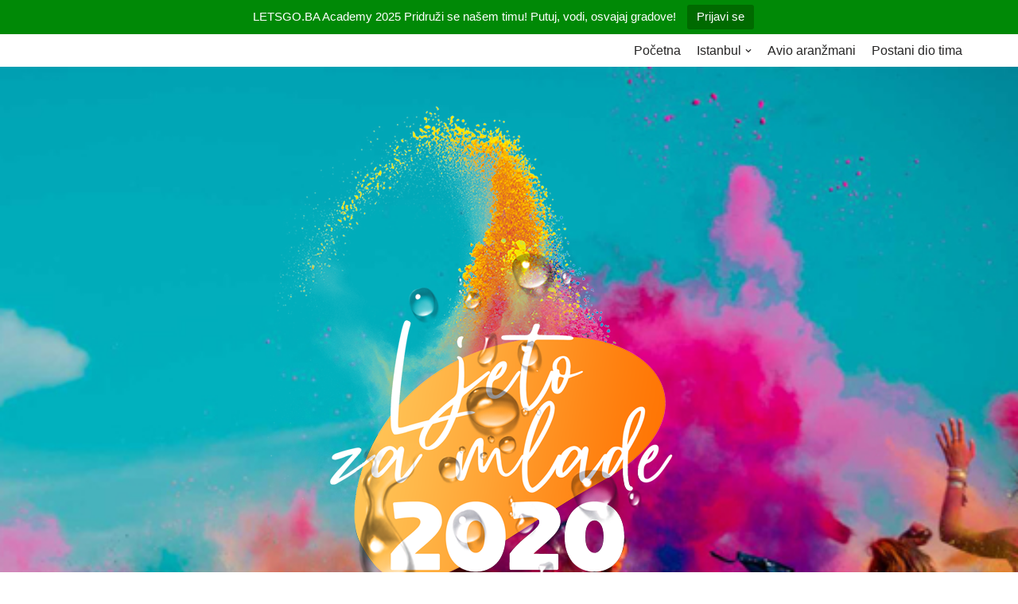

--- FILE ---
content_type: text/html; charset=UTF-8
request_url: https://letsgo.ba/kavos-p/
body_size: 9661
content:
<!DOCTYPE html>
<html lang="en-US"
	prefix="og: https://ogp.me/ns#" >

<head>
	
	<meta charset="UTF-8">
	<meta name="viewport" content="width=device-width, initial-scale=1, minimum-scale=1">
	<link rel="profile" href="https://gmpg.org/xfn/11">
		<title>kavos | LETSGO.BA</title>

		<!-- All in One SEO 4.1.6.2 -->
		<meta name="robots" content="max-image-preview:large" />
		<link rel="canonical" href="https://letsgo.ba/kavos-p/" />
		<meta property="og:locale" content="en_US" />
		<meta property="og:site_name" content="LETSGO.BA |" />
		<meta property="og:type" content="article" />
		<meta property="og:title" content="kavos | LETSGO.BA" />
		<meta property="og:url" content="https://letsgo.ba/kavos-p/" />
		<meta property="article:published_time" content="2020-03-06T17:09:35+00:00" />
		<meta property="article:modified_time" content="2020-03-06T17:09:51+00:00" />
		<meta name="twitter:card" content="summary" />
		<meta name="twitter:title" content="kavos | LETSGO.BA" />
		<script type="application/ld+json" class="aioseo-schema">
			{"@context":"https:\/\/schema.org","@graph":[{"@type":"WebSite","@id":"https:\/\/letsgo.ba\/#website","url":"https:\/\/letsgo.ba\/","name":"LETSGO.BA","inLanguage":"en-US","publisher":{"@id":"https:\/\/letsgo.ba\/#organization"}},{"@type":"Organization","@id":"https:\/\/letsgo.ba\/#organization","name":"LETSGO.BA","url":"https:\/\/letsgo.ba\/"},{"@type":"BreadcrumbList","@id":"https:\/\/letsgo.ba\/kavos-p\/#breadcrumblist","itemListElement":[{"@type":"ListItem","@id":"https:\/\/letsgo.ba\/#listItem","position":1,"item":{"@type":"WebPage","@id":"https:\/\/letsgo.ba\/","name":"Home","description":"Euro trip ture ve\u0107 od 169KM","url":"https:\/\/letsgo.ba\/"},"nextItem":"https:\/\/letsgo.ba\/kavos-p\/#listItem"},{"@type":"ListItem","@id":"https:\/\/letsgo.ba\/kavos-p\/#listItem","position":2,"item":{"@type":"WebPage","@id":"https:\/\/letsgo.ba\/kavos-p\/","name":"kavos","url":"https:\/\/letsgo.ba\/kavos-p\/"},"previousItem":"https:\/\/letsgo.ba\/#listItem"}]},{"@type":"WebPage","@id":"https:\/\/letsgo.ba\/kavos-p\/#webpage","url":"https:\/\/letsgo.ba\/kavos-p\/","name":"kavos | LETSGO.BA","inLanguage":"en-US","isPartOf":{"@id":"https:\/\/letsgo.ba\/#website"},"breadcrumb":{"@id":"https:\/\/letsgo.ba\/kavos-p\/#breadcrumblist"},"datePublished":"2020-03-06T17:09:35+00:00","dateModified":"2020-03-06T17:09:51+00:00"}]}
		</script>
		<!-- All in One SEO -->

<link rel='dns-prefetch' href='//s.w.org' />
<link rel="alternate" type="application/rss+xml" title="LETSGO.BA &raquo; Feed" href="https://letsgo.ba/feed/" />
<link rel="alternate" type="application/rss+xml" title="LETSGO.BA &raquo; Comments Feed" href="https://letsgo.ba/comments/feed/" />
<script type="text/javascript">var $TS_VCSC_Lightbox_Activated = true;var $TS_VCSC_Lightbox_Thumbs = "bottom";var $TS_VCSC_Lightbox_Thumbsize = 50;var $TS_VCSC_Lightbox_Animation = "random";var $TS_VCSC_Lightbox_Captions = "data-title";var $TS_VCSC_Lightbox_Closer = true;var $TS_VCSC_Lightbox_Durations = 5000;var $TS_VCSC_Lightbox_Share = false;var $TS_VCSC_Lightbox_LoadAPIs = true;var $TS_VCSC_Lightbox_Social = "fb,tw,gp,pin";var $TS_VCSC_Lightbox_NoTouch = false;var $TS_VCSC_Lightbox_BGClose = true;var $TS_VCSC_Lightbox_NoHashes = true;var $TS_VCSC_Lightbox_Keyboard = true;var $TS_VCSC_Lightbox_FullScreen = true;var $TS_VCSC_Lightbox_Zoom = true;var $TS_VCSC_Lightbox_FXSpeed = 300;var $TS_VCSC_Lightbox_Scheme = "dark";var $TS_VCSC_Lightbox_Backlight = "#ffffff";var $TS_VCSC_Lightbox_UseColor = false;var $TS_VCSC_Lightbox_Overlay = "#000000";var $TS_VCSC_Lightbox_Background = "";var $TS_VCSC_Lightbox_Repeat = "no-repeat";var $TS_VCSC_Lightbox_Noise = "";var $TS_VCSC_Lightbox_CORS = false;var $TS_VCSC_Lightbox_Tapping = true;var $TS_VCSC_Lightbox_ScrollBlock = "css";var $TS_VCSC_Lightbox_Protection = "none";var $TS_VCSC_Lightbox_HomeURL = "https://letsgo.ba";var $TS_VCSC_Lightbox_LastScroll = 0;var $TS_VCSC_Lightbox_Showing = false;var $TS_VCSC_Hammer_ReleaseNew = true;var $TS_VCSC_Countdown_DaysLabel = "Dana";var $TS_VCSC_Countdown_DayLabel = "Dan";var $TS_VCSC_Countdown_HoursLabel = "Sati";var $TS_VCSC_Countdown_HourLabel = "Sati";var $TS_VCSC_Countdown_MinutesLabel = "Minuta";var $TS_VCSC_Countdown_MinuteLabel = "Minuta";var $TS_VCSC_Countdown_SecondsLabel = "Sekundi";var $TS_VCSC_Countdown_SecondLabel = "Sekundi";</script>		<script type="text/javascript">
			window._wpemojiSettings = {"baseUrl":"https:\/\/s.w.org\/images\/core\/emoji\/13.1.0\/72x72\/","ext":".png","svgUrl":"https:\/\/s.w.org\/images\/core\/emoji\/13.1.0\/svg\/","svgExt":".svg","source":{"concatemoji":"https:\/\/letsgo.ba\/wp-includes\/js\/wp-emoji-release.min.js?ver=5.8.12"}};
			!function(e,a,t){var n,r,o,i=a.createElement("canvas"),p=i.getContext&&i.getContext("2d");function s(e,t){var a=String.fromCharCode;p.clearRect(0,0,i.width,i.height),p.fillText(a.apply(this,e),0,0);e=i.toDataURL();return p.clearRect(0,0,i.width,i.height),p.fillText(a.apply(this,t),0,0),e===i.toDataURL()}function c(e){var t=a.createElement("script");t.src=e,t.defer=t.type="text/javascript",a.getElementsByTagName("head")[0].appendChild(t)}for(o=Array("flag","emoji"),t.supports={everything:!0,everythingExceptFlag:!0},r=0;r<o.length;r++)t.supports[o[r]]=function(e){if(!p||!p.fillText)return!1;switch(p.textBaseline="top",p.font="600 32px Arial",e){case"flag":return s([127987,65039,8205,9895,65039],[127987,65039,8203,9895,65039])?!1:!s([55356,56826,55356,56819],[55356,56826,8203,55356,56819])&&!s([55356,57332,56128,56423,56128,56418,56128,56421,56128,56430,56128,56423,56128,56447],[55356,57332,8203,56128,56423,8203,56128,56418,8203,56128,56421,8203,56128,56430,8203,56128,56423,8203,56128,56447]);case"emoji":return!s([10084,65039,8205,55357,56613],[10084,65039,8203,55357,56613])}return!1}(o[r]),t.supports.everything=t.supports.everything&&t.supports[o[r]],"flag"!==o[r]&&(t.supports.everythingExceptFlag=t.supports.everythingExceptFlag&&t.supports[o[r]]);t.supports.everythingExceptFlag=t.supports.everythingExceptFlag&&!t.supports.flag,t.DOMReady=!1,t.readyCallback=function(){t.DOMReady=!0},t.supports.everything||(n=function(){t.readyCallback()},a.addEventListener?(a.addEventListener("DOMContentLoaded",n,!1),e.addEventListener("load",n,!1)):(e.attachEvent("onload",n),a.attachEvent("onreadystatechange",function(){"complete"===a.readyState&&t.readyCallback()})),(n=t.source||{}).concatemoji?c(n.concatemoji):n.wpemoji&&n.twemoji&&(c(n.twemoji),c(n.wpemoji)))}(window,document,window._wpemojiSettings);
		</script>
		<style type="text/css">
img.wp-smiley,
img.emoji {
	display: inline !important;
	border: none !important;
	box-shadow: none !important;
	height: 1em !important;
	width: 1em !important;
	margin: 0 .07em !important;
	vertical-align: -0.1em !important;
	background: none !important;
	padding: 0 !important;
}
</style>
	<link rel='stylesheet' id='wp-block-library-css'  href='https://letsgo.ba/wp-includes/css/dist/block-library/style.min.css?ver=5.8.12' type='text/css' media='all' />
<link rel='stylesheet' id='default-icon-styles-css'  href='https://letsgo.ba/wp-content/plugins/svg-vector-icon-plugin/public/../admin/css/wordpress-svg-icon-plugin-style.min.css?ver=5.8.12' type='text/css' media='all' />
<link rel='stylesheet' id='topbar-css'  href='https://letsgo.ba/wp-content/plugins/top-bar/inc/../css/topbar_style.css?ver=5.8.12' type='text/css' media='all' />
<link rel='stylesheet' id='neve-style-css'  href='https://letsgo.ba/wp-content/themes/neve/style-main-new.min.css?ver=3.1.3' type='text/css' media='all' />
<style id='neve-style-inline-css' type='text/css'>
.nv-meta-list li.meta:not(:last-child):after { content:"/" }
 :root{ --container: 748px;--postWidth:100%; --primaryBtnBg: var(--nv-primary-accent); --primaryBtnHoverBg: var(--nv-primary-accent); --primaryBtnColor: #ffffff; --secondaryBtnColor: var(--nv-primary-accent); --primaryBtnHoverColor: #ffffff; --secondaryBtnHoverColor: var(--nv-primary-accent);--primaryBtnBorderRadius:3px;--secondaryBtnBorderRadius:3px;--secondaryBtnBorderWidth:3px;--btnPadding:13px 15px;--primaryBtnPadding:13px 15px;--secondaryBtnPadding:10px 12px; --bodyFontFamily: Arial,Helvetica,sans-serif; --bodyFontSize: 15px; --bodyLineHeight: 1.6; --bodyLetterSpacing: 0px; --bodyFontWeight: 400; --h1FontSize: 36px; --h1FontWeight: 700; --h1LineHeight: 1.2; --h1LetterSpacing: 0px; --h1TextTransform: none; --h2FontSize: 28px; --h2FontWeight: 700; --h2LineHeight: 1.3; --h2LetterSpacing: 0px; --h2TextTransform: none; --h3FontSize: 24px; --h3FontWeight: 700; --h3LineHeight: 1.4; --h3LetterSpacing: 0px; --h3TextTransform: none; --h4FontSize: 20px; --h4FontWeight: 700; --h4LineHeight: 1.6; --h4LetterSpacing: 0px; --h4TextTransform: none; --h5FontSize: 16px; --h5FontWeight: 700; --h5LineHeight: 1.6; --h5LetterSpacing: 0px; --h5TextTransform: none; --h6FontSize: 14px; --h6FontWeight: 700; --h6LineHeight: 1.6; --h6LetterSpacing: 0px; --h6TextTransform: none;--formFieldBorderWidth:2px;--formFieldBorderRadius:3px; --formFieldBgColor: var(--nv-site-bg); --formFieldBorderColor: #dddddd; --formFieldColor: var(--nv-text-color);--formFieldPadding:10px 12px; } .single-post-container .alignfull > [class*="__inner-container"], .single-post-container .alignwide > [class*="__inner-container"]{ max-width:718px } .nv-meta-list{ --avatarSize: 20px; } .single .nv-meta-list{ --avatarSize: 20px; } .nv-post-cover{ --height: 0px;--padding:0;--justify: flex-start; --textAlign: left; --vAlign: center; } .nv-post-cover .nv-title-meta-wrap, .nv-page-title-wrap, .entry-header{ --textAlign: left; } .nv-is-boxed.nv-title-meta-wrap{ --padding:40px 15px; --bgColor: var(--nv-dark-bg); } .nv-overlay{ --bgColor: #ffffff; --opacity: 0; --blendMode: multiply; } .nv-is-boxed.nv-comments-wrap{ --padding:20px; } .nv-is-boxed.comment-respond{ --padding:20px; } .global-styled{ --bgColor: var(--nv-site-bg); } .header-top{ --rowBColor: var(--nv-light-bg); --color: var(--nv-text-color); --bgColor: var(--nv-site-bg); } .header-main{ --rowBColor: var(--nv-light-bg); --color: var(--nv-text-color); --bgColor: var(--nv-site-bg); } .header-bottom{ --rowBColor: var(--nv-light-bg); --color: var(--nv-text-color); --bgColor: var(--nv-site-bg); } .header-menu-sidebar-bg{ --justify: flex-start; --textAlign: left;--flexG: 1; --color: var(--nv-text-color); --bgColor: var(--nv-site-bg); } .header-menu-sidebar{ width: 360px; } .builder-item--logo{ --maxWidth: 120px;--padding:10px 0;--margin:0; --textAlign: left;--justify: flex-start; } .builder-item--nav-icon,.header-menu-sidebar .close-sidebar-panel .navbar-toggle{ --borderRadius:0; } .builder-item--nav-icon{ --padding:10px 15px;--margin:0; } .builder-item--primary-menu{ --hoverColor: var(--nv-secondary-accent); --activeColor: var(--nv-primary-accent); --spacing: 20px; --height: 25px;--padding:0;--margin:0; --fontSize: 1em; --lineHeight: 1.6; --letterSpacing: 0px; --fontWeight: 500; --textTransform: none; --iconSize: 1em; } .hfg-is-group.has-primary-menu .inherit-ff{ --inheritedFW: 500; } .footer-top-inner .row{ grid-template-columns:1fr 1fr 1fr; --vAlign: flex-start; } .footer-top{ --rowBColor: var(--nv-light-bg); --color: var(--nv-text-color); --bgColor: var(--nv-site-bg); } .footer-main-inner .row{ grid-template-columns:1fr 1fr 1fr; --vAlign: flex-start; } .footer-main{ --rowBColor: var(--nv-light-bg); --color: var(--nv-text-color); --bgColor: var(--nv-site-bg); } .footer-bottom-inner .row{ grid-template-columns:1fr 1fr 1fr; --vAlign: flex-start; } .footer-bottom{ --rowBColor: var(--nv-light-bg); --color: var(--nv-text-dark-bg); --bgColor: var(--nv-dark-bg); } .item--inner.builder-item--footer_copyright{ --color: #ffffff; } .builder-item--footer_copyright{ --padding:0;--margin:0; --fontSize: 1em; --lineHeight: 1.6; --letterSpacing: 0px; --fontWeight: 500; --textTransform: none; --iconSize: 1em; --textAlign: left;--justify: flex-start; } @media(min-width: 576px){ :root{ --container: 992px;--postWidth:50%;--btnPadding:13px 15px;--primaryBtnPadding:13px 15px;--secondaryBtnPadding:10px 12px; --bodyFontSize: 16px; --bodyLineHeight: 1.6; --bodyLetterSpacing: 0px; --h1FontSize: 38px; --h1LineHeight: 1.2; --h1LetterSpacing: 0px; --h2FontSize: 30px; --h2LineHeight: 1.2; --h2LetterSpacing: 0px; --h3FontSize: 26px; --h3LineHeight: 1.4; --h3LetterSpacing: 0px; --h4FontSize: 22px; --h4LineHeight: 1.5; --h4LetterSpacing: 0px; --h5FontSize: 18px; --h5LineHeight: 1.6; --h5LetterSpacing: 0px; --h6FontSize: 14px; --h6LineHeight: 1.6; --h6LetterSpacing: 0px; } .single-post-container .alignfull > [class*="__inner-container"], .single-post-container .alignwide > [class*="__inner-container"]{ max-width:962px } .nv-meta-list{ --avatarSize: 20px; } .single .nv-meta-list{ --avatarSize: 20px; } .nv-post-cover{ --height: 320px;--padding:60px 30px;--justify: flex-start; --textAlign: left; --vAlign: center; } .nv-post-cover .nv-title-meta-wrap, .nv-page-title-wrap, .entry-header{ --textAlign: left; } .nv-is-boxed.nv-title-meta-wrap{ --padding:60px 30px; } .nv-is-boxed.nv-comments-wrap{ --padding:30px; } .nv-is-boxed.comment-respond{ --padding:30px; } .header-menu-sidebar-bg{ --justify: flex-start; --textAlign: left;--flexG: 1; } .header-menu-sidebar{ width: 360px; } .builder-item--logo{ --maxWidth: 120px;--padding:10px 0;--margin:0; --textAlign: left;--justify: flex-start; } .builder-item--nav-icon{ --padding:10px 15px;--margin:0; } .builder-item--primary-menu{ --spacing: 20px; --height: 25px;--padding:0;--margin:0; --fontSize: 1em; --lineHeight: 1.6; --letterSpacing: 0px; --iconSize: 1em; } .builder-item--footer_copyright{ --padding:0;--margin:0; --fontSize: 1em; --lineHeight: 1.6; --letterSpacing: 0px; --iconSize: 1em; --textAlign: left;--justify: flex-start; } }@media(min-width: 960px){ :root{ --container: 1170px;--postWidth:33.333333333333%;--btnPadding:13px 15px;--primaryBtnPadding:13px 15px;--secondaryBtnPadding:10px 12px; --bodyFontSize: 16px; --bodyLineHeight: 1.7; --bodyLetterSpacing: 0px; --h1FontSize: 40px; --h1LineHeight: 1.1; --h1LetterSpacing: 0px; --h2FontSize: 32px; --h2LineHeight: 1.2; --h2LetterSpacing: 0px; --h3FontSize: 28px; --h3LineHeight: 1.4; --h3LetterSpacing: 0px; --h4FontSize: 24px; --h4LineHeight: 1.5; --h4LetterSpacing: 0px; --h5FontSize: 20px; --h5LineHeight: 1.6; --h5LetterSpacing: 0px; --h6FontSize: 16px; --h6LineHeight: 1.6; --h6LetterSpacing: 0px; } body:not(.single):not(.archive):not(.blog):not(.search):not(.error404) .neve-main > .container .col, body.post-type-archive-course .neve-main > .container .col, body.post-type-archive-llms_membership .neve-main > .container .col{ max-width: 100%; } body:not(.single):not(.archive):not(.blog):not(.search):not(.error404) .nv-sidebar-wrap, body.post-type-archive-course .nv-sidebar-wrap, body.post-type-archive-llms_membership .nv-sidebar-wrap{ max-width: 0%; } .neve-main > .archive-container .nv-index-posts.col{ max-width: 100%; } .neve-main > .archive-container .nv-sidebar-wrap{ max-width: 0%; } .neve-main > .single-post-container .nv-single-post-wrap.col{ max-width: 70%; } .single-post-container .alignfull > [class*="__inner-container"], .single-post-container .alignwide > [class*="__inner-container"]{ max-width:789px } .container-fluid.single-post-container .alignfull > [class*="__inner-container"], .container-fluid.single-post-container .alignwide > [class*="__inner-container"]{ max-width:calc(70% + 15px) } .neve-main > .single-post-container .nv-sidebar-wrap{ max-width: 30%; } .nv-meta-list{ --avatarSize: 20px; } .single .nv-meta-list{ --avatarSize: 20px; } .nv-post-cover{ --height: 0px;--padding:0 40px 60px 0;;--justify: center; --textAlign: center; --vAlign: center; } .nv-post-cover .nv-title-meta-wrap, .nv-page-title-wrap, .entry-header{ --textAlign: center; } .nv-is-boxed.nv-title-meta-wrap{ --padding:60px 40px; } .nv-is-boxed.nv-comments-wrap{ --padding:40px; } .nv-is-boxed.comment-respond{ --padding:40px; } .header-menu-sidebar-bg{ --justify: flex-start; --textAlign: left;--flexG: 1; } .header-menu-sidebar{ width: 360px; } .builder-item--logo{ --maxWidth: 120px;--padding:10px 0;--margin:0; --textAlign: left;--justify: flex-start; } .builder-item--nav-icon{ --padding:10px 15px;--margin:0; } .builder-item--primary-menu{ --spacing: 20px; --height: 25px;--padding:0;--margin:0; --fontSize: 1em; --lineHeight: 1.6; --letterSpacing: 0px; --iconSize: 1em; } .builder-item--footer_copyright{ --padding:0;--margin:0; --fontSize: 1em; --lineHeight: 1.6; --letterSpacing: 0px; --iconSize: 1em; --textAlign: center;--justify: center; } }:root{--nv-primary-accent:#2fac6a;--nv-secondary-accent:#175236;--nv-site-bg:#ffffff;--nv-light-bg:#f4f5f7;--nv-dark-bg:#121212;--nv-text-color:#272626;--nv-text-dark-bg:#ffffff;--nv-c-1:#9463ae;--nv-c-2:#be574b;--nv-fallback-ff:Arial, Helvetica, sans-serif;}
</style>
<link rel='stylesheet' id='js_composer_front-css'  href='https://letsgo.ba/wp-content/plugins/js_composer/assets/css/js_composer.min.css?ver=6.8.0' type='text/css' media='all' />
<link rel='stylesheet' id='vcv:assets:front:style-css'  href='https://letsgo.ba/wp-content/plugins/visualcomposer/public/dist/front.bundle.css?ver=41.1' type='text/css' media='all' />
<link rel='stylesheet' id='sib-front-css-css'  href='https://letsgo.ba/wp-content/plugins/mailin/css/mailin-front.css?ver=5.8.12' type='text/css' media='all' />
<link rel='stylesheet' id='ts-font-awesome-css'  href='https://letsgo.ba/wp-content/plugins/ts-visual-composer-extend/css/ts-font-awesome.css?ver=5.8.12' type='text/css' media='all' />
<script type='text/javascript' src='https://letsgo.ba/wp-includes/js/jquery/jquery.min.js?ver=3.6.0' id='jquery-core-js'></script>
<script type='text/javascript' src='https://letsgo.ba/wp-includes/js/jquery/jquery-migrate.min.js?ver=3.3.2' id='jquery-migrate-js'></script>
<script type='text/javascript' id='topbar_frontjs-js-extra'>
/* <![CDATA[ */
var tpbr_settings = {"fixed":"notfixed","user_who":"notloggedin","guests_or_users":"all","message":"LETSGO.BA Academy 2025 Pridru\u017ei se na\u0161em timu! Putuj, vodi, osvajaj gradove!","status":"active","yn_button":"button","color":"#008906","button_text":"Prijavi se","button_url":"https:\/\/letsgo.ba\/academy","button_behavior":"samewindow","is_admin_bar":"no","detect_sticky":"0"};
/* ]]> */
</script>
<script type='text/javascript' src='https://letsgo.ba/wp-content/plugins/top-bar/inc/../js/tpbr_front.min.js?ver=5.8.12' id='topbar_frontjs-js'></script>
<script type='text/javascript' id='sib-front-js-js-extra'>
/* <![CDATA[ */
var sibErrMsg = {"invalidMail":"Please fill out valid email address","requiredField":"Please fill out required fields","invalidDateFormat":"Please fill out valid date format","invalidSMSFormat":"Please fill out valid phone number"};
var ajax_sib_front_object = {"ajax_url":"https:\/\/letsgo.ba\/wp-admin\/admin-ajax.php","ajax_nonce":"bd3b6444df","flag_url":"https:\/\/letsgo.ba\/wp-content\/plugins\/mailin\/img\/flags\/"};
/* ]]> */
</script>
<script type='text/javascript' src='https://letsgo.ba/wp-content/plugins/mailin/js/mailin-front.js?ver=1667860230' id='sib-front-js-js'></script>
<script type='text/javascript' src='https://letsgo.ba/wp-content/plugins/ts-visual-composer-extend/js/jquery.vcsc.modernizr.min.js?ver=5.8.12' id='ts-extend-modernizr-js'></script>
<link rel="https://api.w.org/" href="https://letsgo.ba/wp-json/" /><link rel="alternate" type="application/json" href="https://letsgo.ba/wp-json/wp/v2/pages/27038" /><link rel="EditURI" type="application/rsd+xml" title="RSD" href="https://letsgo.ba/xmlrpc.php?rsd" />
<link rel="wlwmanifest" type="application/wlwmanifest+xml" href="https://letsgo.ba/wp-includes/wlwmanifest.xml" /> 
<meta name="generator" content="WordPress 5.8.12" />
<link rel='shortlink' href='https://letsgo.ba/?p=27038' />
<link rel="alternate" type="application/json+oembed" href="https://letsgo.ba/wp-json/oembed/1.0/embed?url=https%3A%2F%2Fletsgo.ba%2Fkavos-p%2F" />
<link rel="alternate" type="text/xml+oembed" href="https://letsgo.ba/wp-json/oembed/1.0/embed?url=https%3A%2F%2Fletsgo.ba%2Fkavos-p%2F&#038;format=xml" />
<noscript><style>.vce-row-container .vcv-lozad {display: none}</style></noscript><meta name="generator" content="Powered by Visual Composer Website Builder - fast and easy-to-use drag and drop visual editor for WordPress."/>
<!-- Facebook Pixel Code -->
<script type='text/javascript'>
!function(f,b,e,v,n,t,s){if(f.fbq)return;n=f.fbq=function(){n.callMethod?
n.callMethod.apply(n,arguments):n.queue.push(arguments)};if(!f._fbq)f._fbq=n;
n.push=n;n.loaded=!0;n.version='2.0';n.queue=[];t=b.createElement(e);t.async=!0;
t.src=v;s=b.getElementsByTagName(e)[0];s.parentNode.insertBefore(t,s)}(window,
document,'script','https://connect.facebook.net/en_US/fbevents.js');
</script>
<!-- End Facebook Pixel Code -->
<script type='text/javascript'>
  fbq('init', '812564862496546', {}, {
    "agent": "wordpress-5.8.12-3.0.6"
});
</script><script type='text/javascript'>
  fbq('track', 'PageView', []);
</script>
<!-- Facebook Pixel Code -->
<noscript>
<img height="1" width="1" style="display:none" alt="fbpx"
src="https://www.facebook.com/tr?id=812564862496546&ev=PageView&noscript=1" />
</noscript>
<!-- End Facebook Pixel Code -->
<script type="text/javascript">
							(function() {
								window.sib ={equeue:[],client_key:"9q3lf2v9tnl0pd9kbw1m3"};/* OPTIONAL: email for identify request*/
							window.sib.email_id = "";
							window.sendinblue = {}; for (var j = ['track', 'identify', 'trackLink', 'page'], i = 0; i < j.length; i++) { (function(k) { window.sendinblue[k] = function() { var arg = Array.prototype.slice.call(arguments); (window.sib[k] || function() { var t = {}; t[k] = arg; window.sib.equeue.push(t);})(arg[0], arg[1], arg[2]);};})(j[i]);}var n = document.createElement("script"),i = document.getElementsByTagName("script")[0]; n.type = "text/javascript", n.id = "sendinblue-js", n.async = !0, n.src = "https://sibautomation.com/sa.js?plugin=wordpress&key=" + window.sib.client_key, i.parentNode.insertBefore(n, i), window.sendinblue.page();})();
							</script><meta name="generator" content="Powered by WPBakery Page Builder - drag and drop page builder for WordPress."/>
<style type="text/css" data-type="vc_shortcodes-custom-css">.vc_custom_1583083969234{margin-bottom: 30px !important;background: #282828 url(https://letsgo.ba/wp-content/uploads/2017/06/5df6b03b6f33f60009ef84bb.jpg?id=26611) !important;background-position: center !important;background-repeat: no-repeat !important;background-size: cover !important;}.vc_custom_1574042964729{margin-top: -30px !important;margin-bottom: -20px !important;background: #f4f4f4 url(https://letsgo.ba/wp-content/uploads/2019/11/oleee.png?id=20406) !important;background-position: 0 0 !important;background-repeat: no-repeat !important;}</style><noscript><style> .wpb_animate_when_almost_visible { opacity: 1; }</style></noscript>
	</head>

<body data-rsssl=1  class="page-template page-template-homepage page-template-homepage-php page page-id-27038 vcwb  nv-blog-grid nv-sidebar-full-width menu_sidebar_slide_left wpb-js-composer js-comp-ver-6.8.0 vc_responsive" id="neve_body"  >
<div class="wrapper">
	
	<header class="header" role="banner" next-page-hide>
		<a class="neve-skip-link show-on-focus" href="#content" >
			Skip to content		</a>
		<div id="header-grid"  class="hfg_header site-header">
	
<nav class="header--row header-main hide-on-mobile hide-on-tablet layout-full-contained nv-navbar header--row"
	data-row-id="main" data-show-on="desktop">

	<div
		class="header--row-inner header-main-inner">
		<div class="container">
			<div
				class="row row--wrapper"
				data-section="hfg_header_layout_main" >
				<div class="hfg-slot left"><div class="builder-item desktop-left"><div class="item--inner builder-item--logo"
		data-section="title_tagline"
		data-item-id="logo">
	<div class="site-logo">
	<a class="brand" href="https://letsgo.ba/" title="LETSGO.BA"
			aria-label="LETSGO.BA"><div class="nv-title-tagline-wrap"></div></a></div>

	</div>

</div></div><div class="hfg-slot right"><div class="builder-item has-nav"><div class="item--inner builder-item--primary-menu has_menu"
		data-section="header_menu_primary"
		data-item-id="primary-menu">
	<div class="nv-nav-wrap">
	<div role="navigation" class="style-plain nav-menu-primary"
			aria-label="Primary Menu">

		<ul id="nv-primary-navigation-main" class="primary-menu-ul nav-ul"><li id="menu-item-36" class="menu-item menu-item-type-custom menu-item-object-custom menu-item-home menu-item-36"><a href="https://letsgo.ba/">Početna</a></li>
<li id="menu-item-37766" class="menu-item menu-item-type-custom menu-item-object-custom menu-item-has-children menu-item-37766"><a><span class="menu-item-title-wrap dd-title">Istanbul</span><div  class="caret-wrap 2"><span class="caret"><svg xmlns="http://www.w3.org/2000/svg" viewBox="0 0 448 512"><path d="M207.029 381.476L12.686 187.132c-9.373-9.373-9.373-24.569 0-33.941l22.667-22.667c9.357-9.357 24.522-9.375 33.901-.04L224 284.505l154.745-154.021c9.379-9.335 24.544-9.317 33.901.04l22.667 22.667c9.373 9.373 9.373 24.569 0 33.941L240.971 381.476c-9.373 9.372-24.569 9.372-33.942 0z"/></svg></span></div></a>
<ul class="sub-menu">
	<li id="menu-item-37768" class="menu-item menu-item-type-custom menu-item-object-custom menu-item-37768"><a href="https://letsgo.ba/avio">Istanbul avion</a></li>
</ul>
</li>
<li id="menu-item-32021" class="menu-item menu-item-type-post_type menu-item-object-page menu-item-32021"><a href="https://letsgo.ba/avio/">Avio aranžmani</a></li>
<li id="menu-item-37772" class="menu-item menu-item-type-custom menu-item-object-custom menu-item-37772"><a href="https://letsgo.ba/academy">Postani dio tima</a></li>
</ul>	</div>
</div>

	</div>

</div></div>							</div>
		</div>
	</div>
</nav>


<nav class="header--row header-main hide-on-desktop layout-full-contained nv-navbar header--row"
	data-row-id="main" data-show-on="mobile">

	<div
		class="header--row-inner header-main-inner">
		<div class="container">
			<div
				class="row row--wrapper"
				data-section="hfg_header_layout_main" >
				<div class="hfg-slot left"><div class="builder-item tablet-left mobile-left"><div class="item--inner builder-item--logo"
		data-section="title_tagline"
		data-item-id="logo">
	<div class="site-logo">
	<a class="brand" href="https://letsgo.ba/" title="LETSGO.BA"
			aria-label="LETSGO.BA"><div class="nv-title-tagline-wrap"></div></a></div>

	</div>

</div></div><div class="hfg-slot right"><div class="builder-item tablet-left mobile-left"><div class="item--inner builder-item--nav-icon"
		data-section="header_menu_icon"
		data-item-id="nav-icon">
	<div class="menu-mobile-toggle item-button navbar-toggle-wrapper">
	<button type="button" class="navbar-toggle"
			value="Navigation Menu"
					aria-label="Navigation Menu ">
				<span class="bars">
			<span class="icon-bar"></span>
			<span class="icon-bar"></span>
			<span class="icon-bar"></span>
		</span>
		<span class="screen-reader-text">Navigation Menu</span>
	</button>
</div> <!--.navbar-toggle-wrapper-->


	</div>

</div></div>							</div>
		</div>
	</div>
</nav>

<div
		id="header-menu-sidebar" class="header-menu-sidebar menu-sidebar-panel slide_left"
		data-row-id="sidebar">
	<div id="header-menu-sidebar-bg" class="header-menu-sidebar-bg">
		<div class="close-sidebar-panel navbar-toggle-wrapper">
			<button type="button" class="navbar-toggle active" 					value="Navigation Menu"
					aria-label="Navigation Menu ">
				<span class="bars">
					<span class="icon-bar"></span>
					<span class="icon-bar"></span>
					<span class="icon-bar"></span>
				</span>
				<span class="screen-reader-text">
				Navigation Menu					</span>
			</button>
		</div>
		<div id="header-menu-sidebar-inner" class="header-menu-sidebar-inner ">
						<div class="builder-item has-nav"><div class="item--inner builder-item--primary-menu has_menu"
		data-section="header_menu_primary"
		data-item-id="primary-menu">
	<div class="nv-nav-wrap">
	<div role="navigation" class="style-plain nav-menu-primary"
			aria-label="Primary Menu">

		<ul id="nv-primary-navigation-sidebar" class="primary-menu-ul nav-ul"><li class="menu-item menu-item-type-custom menu-item-object-custom menu-item-home menu-item-36"><a href="https://letsgo.ba/">Početna</a></li>
<li class="menu-item menu-item-type-custom menu-item-object-custom menu-item-has-children menu-item-37766"><a><span class="menu-item-title-wrap dd-title">Istanbul</span><div tabindex="0" class="caret-wrap 2"><span class="caret"><svg xmlns="http://www.w3.org/2000/svg" viewBox="0 0 448 512"><path d="M207.029 381.476L12.686 187.132c-9.373-9.373-9.373-24.569 0-33.941l22.667-22.667c9.357-9.357 24.522-9.375 33.901-.04L224 284.505l154.745-154.021c9.379-9.335 24.544-9.317 33.901.04l22.667 22.667c9.373 9.373 9.373 24.569 0 33.941L240.971 381.476c-9.373 9.372-24.569 9.372-33.942 0z"/></svg></span></div></a>
<ul class="sub-menu">
	<li class="menu-item menu-item-type-custom menu-item-object-custom menu-item-37768"><a href="https://letsgo.ba/avio">Istanbul avion</a></li>
</ul>
</li>
<li class="menu-item menu-item-type-post_type menu-item-object-page menu-item-32021"><a href="https://letsgo.ba/avio/">Avio aranžmani</a></li>
<li class="menu-item menu-item-type-custom menu-item-object-custom menu-item-37772"><a href="https://letsgo.ba/academy">Postani dio tima</a></li>
</ul>	</div>
</div>

	</div>

</div>					</div>
	</div>
</div>
<div class="header-menu-sidebar-overlay hfg-ov"></div>
</div>
	</header>

	

	
	<main id="content" class="neve-main" role="main">

<div class="container single-page-container">
	<div class="row">
				<div class="nv-single-page-wrap col">
			<div class="nv-content-wrap entry-content"><div data-vc-full-width="true" data-vc-full-width-init="false" class="vc_row wpb_row vc_row-fluid vc_custom_1583083969234 vc_row-has-fill"><div class="wpb_column vc_column_container vc_col-sm-12"><div class="vc_column-inner"><div class="wpb_wrapper">
	<div  class="wpb_single_image wpb_content_element vc_align_center">
		
		<figure class="wpb_wrapper vc_figure">
			<div class="vc_single_image-wrapper   vc_box_border_grey"><img width="700" height="727" src="https://letsgo.ba/wp-content/uploads/2020/02/ffff.png" class="vc_single_image-img attachment-full" alt="" loading="lazy" title="ffff" srcset="https://letsgo.ba/wp-content/uploads/2020/02/ffff.png 700w, https://letsgo.ba/wp-content/uploads/2020/02/ffff-289x300.png 289w" sizes="(max-width: 700px) 100vw, 700px" /></div>
		</figure>
	</div>
<h1 style="color: #ffffff;text-align: center;font-family:Roboto;font-weight:900;font-style:normal" class="vc_custom_heading" >Uspješno ste se prijavili!</h1><h1 style="color: #ffffff;text-align: center;font-family:Roboto;font-weight:900;font-style:normal" class="vc_custom_heading" >Podijeli ovu akciju sa prijateljima!<br />
</h1><h5 style="color: #ffffff;text-align: center;font-family:Roboto;font-weight:300;font-style:italic" class="vc_custom_heading" >Najbolja mjesta odlaze prva, javi svojoj ekipi na vrijeme.</h5><div class="vc_row wpb_row vc_inner vc_row-fluid"><div class="wpb_column vc_column_container vc_col-sm-4"><div class="vc_column-inner"><div class="wpb_wrapper">
	<div class="wpb_raw_code wpb_content_element wpb_raw_html" >
		<div class="wpb_wrapper">
			<script>
  (function(i,s,o,g,r,a,m){i['GoogleAnalyticsObject']=r;i[r]=i[r]||function(){
  (i[r].q=i[r].q||[]).push(arguments)},i[r].l=1*new Date();a=s.createElement(o),
  m=s.getElementsByTagName(o)[0];a.async=1;a.src=g;m.parentNode.insertBefore(a,m)
  })(window,document,'script','https://www.google-analytics.com/analytics.js','ga');

  ga('create', 'UA-101877100-1', 'auto');
  ga('send', 'pageview');

</script>
		</div>
	</div>
</div></div></div><div class="wpb_column vc_column_container vc_col-sm-4"><div class="vc_column-inner"><div class="wpb_wrapper"><div class="vc_btn3-container  wpb_animate_when_almost_visible wpb_bottom-to-top bottom-to-top vc_btn3-center" ><a class="vc_general vc_btn3 vc_btn3-size-md vc_btn3-shape-rounded vc_btn3-style-flat vc_btn3-block vc_btn3-icon-left vc_btn3-color-green" href="" title=""><i class="vc_btn3-icon fa fa-bell"></i> Whatsapp I do 5 prijatelja maksimalno!</a></div><div class="vc_btn3-container  wpb_animate_when_almost_visible wpb_bottom-to-top bottom-to-top vc_btn3-center" ><a class="vc_general vc_btn3 vc_btn3-size-md vc_btn3-shape-rounded vc_btn3-style-flat vc_btn3-block vc_btn3-icon-left vc_btn3-color-violet" href="" title=""><i class="vc_btn3-icon fa fa-bell"></i> Viber I do 5 prijatelja maksimalno!</a></div><p style="color: #ffffff;text-align: center;font-family:Raleway;font-weight:300;font-style:normal" class="vc_custom_heading" >Agencija Let's Go Travel &amp; Events je za sve vas pripremila najbolje ponude!<br />
</p><div class="vc_empty_space"   style="height: 40px"><span class="vc_empty_space_inner"></span></div></div></div></div><div class="wpb_column vc_column_container vc_col-sm-4"><div class="vc_column-inner"><div class="wpb_wrapper"></div></div></div></div></div></div></div></div><div class="vc_row-full-width vc_clearfix"></div><div id="prijava" data-vc-full-width="true" data-vc-full-width-init="false" class="vc_row wpb_row vc_row-fluid vc_custom_1574042964729 vc_row-has-fill"><div class="wpb_column vc_column_container vc_col-sm-3"><div class="vc_column-inner"><div class="wpb_wrapper"></div></div></div><div class="wpb_column vc_column_container vc_col-sm-6"><div class="vc_column-inner"><div class="wpb_wrapper">
	<div  class="wpb_single_image wpb_content_element vc_align_center">
		
		<figure class="wpb_wrapper vc_figure">
			<div class="vc_single_image-wrapper   vc_box_border_grey"><img width="300" height="224" src="https://letsgo.ba/wp-content/uploads/2019/11/LETSGO_LOGO_FINAL2-300x224-300x224.png" class="vc_single_image-img attachment-medium" alt="" loading="lazy" title="" /></div>
		</figure>
	</div>

	<div class="wpb_text_column wpb_content_element " >
		<div class="wpb_wrapper">
			<p style="text-align: center;">Let&#8217;s Go Travel &amp; Events</p>
<p style="text-align: center;"><span class="ts-font-icon-holder ts-align-inline"><i id="ts-vcsc-generator-icon-1408777" class="ts-font-icon ts-font-icon-generator ts-awesome-map-marker " data-viewport="" data-delay="0" data-hover="false" data-opacity="1" style="padding: 0px 0px 0px 0px; margin: 5px 5px 5px 5px; "><span class="ts-font-icon-inner">ts-awesome-map-marker</span></i></span> Ferhadija 17B  Sarajevo</p>
<p style="text-align: center;"><span class="ts-font-icon-holder ts-align-inline"><i id="ts-vcsc-generator-icon-2462505" class="ts-font-icon ts-font-icon-generator ts-awesome-mobile-phone " data-viewport="" data-delay="0" data-hover="false" data-opacity="1" style="padding: 0px 0px 0px 0px; margin: 5px 5px 5px 5px; "><span class="ts-font-icon-inner">ts-awesome-mobile-phone</span></i></span> +387 (0) 60 33 26 444</p>
<p style="text-align: center;"><span class="ts-font-icon-holder ts-align-inline"><i id="ts-vcsc-generator-icon-7432097" class="ts-font-icon ts-font-icon-generator ts-awesome-phone " data-viewport="" data-delay="0" data-hover="false" data-opacity="1" style="padding: 0px 0px 0px 0px; margin: 5px 5px 5px 5px; "><span class="ts-font-icon-inner">ts-awesome-phone</span></i></span> +387 (0) 33 86 16 16</p>
<p style="text-align: center;"><span class="ts-font-icon-holder ts-align-inline"><i id="ts-vcsc-generator-icon-6140438" class="ts-font-icon ts-font-icon-generator ts-awesome-fax " data-viewport="" data-delay="0" data-hover="false" data-opacity="1" style="padding: 0px 0px 0px 0px; margin: 5px 5px 5px 5px; "><span class="ts-font-icon-inner">ts-awesome-fax</span></i></span> +387 (0) 33 86 16 17</p>
<p style="text-align: center;"><span class="ts-font-icon-holder ts-align-inline"><i id="ts-vcsc-generator-icon-8210921" class="ts-font-icon ts-font-icon-generator ts-awesome-at " data-viewport="" data-delay="0" data-hover="false" data-opacity="1" style="padding: 0px 0px 0px 0px; margin: 5px 5px 5px 5px; "><span class="ts-font-icon-inner">ts-awesome-at</span></i></span> info@letsgo.ba</p>

		</div>
	</div>
</div></div></div><div class="wpb_column vc_column_container vc_col-sm-3"><div class="vc_column-inner"><div class="wpb_wrapper"></div></div></div></div><div class="vc_row-full-width vc_clearfix"></div>
</div>		</div>
			</div>
</div>

</main><!--/.neve-main-->

<footer class="site-footer" id="site-footer" next-page-hide>
	<div class="hfg_footer">
		<div class="footer--row footer-bottom layout-full-contained"
	id="cb-row--footer-bottom"
	data-row-id="bottom" data-show-on="desktop">
	<div
		class="footer--row-inner footer-bottom-inner footer-content-wrap">
		<div class="container">
			<div
				class="hfg-grid nv-footer-content hfg-grid-bottom row--wrapper row "
				data-section="hfg_footer_layout_bottom" >
				<div class="hfg-slot left"><div class="builder-item desktop-center tablet-left mobile-left"><div class="item--inner builder-item--footer_copyright"
		data-section="footer_copyright"
		data-item-id="footer_copyright">
	<div class="component-wrap">
	 Powered by Let's Go Travel &amp; Events 2022</div>

	</div>

</div></div><div class="hfg-slot c-left"></div><div class="hfg-slot center"></div>							</div>
		</div>
	</div>
</div>

	</div>
</footer>

</div><!--/.wrapper-->
    <!-- Facebook Pixel Event Code -->
    <script type='text/javascript'>
        document.addEventListener( 'wpcf7mailsent', function( event ) {
        if( "fb_pxl_code" in event.detail.apiResponse){
          eval(event.detail.apiResponse.fb_pxl_code);
        }
      }, false );
    </script>
    <!-- End Facebook Pixel Event Code -->
    <div id='fb-pxl-ajax-code'></div><link rel='stylesheet' id='vc_google_fonts_roboto100100italic300300italicregularitalic500500italic700700italic900900italic-css'  href='https://fonts.googleapis.com/css?family=Roboto%3A100%2C100italic%2C300%2C300italic%2Cregular%2Citalic%2C500%2C500italic%2C700%2C700italic%2C900%2C900italic&#038;subset=latin&#038;ver=6.8.0' type='text/css' media='all' />
<link rel='stylesheet' id='vc_animate-css-css'  href='https://letsgo.ba/wp-content/plugins/js_composer/assets/lib/bower/animate-css/animate.min.css?ver=6.8.0' type='text/css' media='all' />
<link rel='stylesheet' id='vc_font_awesome_5_shims-css'  href='https://letsgo.ba/wp-content/plugins/js_composer/assets/lib/bower/font-awesome/css/v4-shims.min.css?ver=6.8.0' type='text/css' media='all' />
<link rel='stylesheet' id='vc_font_awesome_5-css'  href='https://letsgo.ba/wp-content/plugins/js_composer/assets/lib/bower/font-awesome/css/all.min.css?ver=6.8.0' type='text/css' media='all' />
<link rel='stylesheet' id='vc_google_fonts_raleway100200300regular500600700800900-css'  href='https://fonts.googleapis.com/css?family=Raleway%3A100%2C200%2C300%2Cregular%2C500%2C600%2C700%2C800%2C900&#038;subset=latin&#038;ver=6.8.0' type='text/css' media='all' />
<link rel='stylesheet' id='ts-extend-simptip-css'  href='https://letsgo.ba/wp-content/plugins/ts-visual-composer-extend/css/jquery.vcsc.simptip.min.css?ver=5.8.12' type='text/css' media='all' />
<link rel='stylesheet' id='ts-extend-animations-css'  href='https://letsgo.ba/wp-content/plugins/ts-visual-composer-extend/css/ts-visual-composer-extend-animations.min.css?ver=5.0.2' type='text/css' media='all' />
<link rel='stylesheet' id='ts-visual-composer-extend-front-css'  href='https://letsgo.ba/wp-content/plugins/ts-visual-composer-extend/css/ts-visual-composer-extend-front.min.css?ver=5.0.2' type='text/css' media='all' />
<script type='text/javascript' src='https://letsgo.ba/wp-content/plugins/visualcomposer/public/dist/runtime.bundle.js?ver=41.1' id='vcv:assets:runtime:script-js'></script>
<script type='text/javascript' src='https://letsgo.ba/wp-content/plugins/visualcomposer/public/dist/front.bundle.js?ver=41.1' id='vcv:assets:front:script-js'></script>
<script type='text/javascript' id='neve-script-js-extra'>
/* <![CDATA[ */
var NeveProperties = {"ajaxurl":"https:\/\/letsgo.ba\/wp-admin\/admin-ajax.php","nonce":"e2e3ebc6b9","isRTL":"","isCustomize":""};
/* ]]> */
</script>
<script type='text/javascript' src='https://letsgo.ba/wp-content/themes/neve/assets/js/build/modern/frontend.js?ver=3.1.3' id='neve-script-js' async></script>
<script type='text/javascript' src='https://letsgo.ba/wp-includes/js/comment-reply.min.js?ver=5.8.12' id='comment-reply-js'></script>
<script type='text/javascript' src='https://letsgo.ba/wp-includes/js/wp-embed.min.js?ver=5.8.12' id='wp-embed-js'></script>
<script type='text/javascript' src='https://letsgo.ba/wp-content/plugins/js_composer/assets/js/dist/js_composer_front.min.js?ver=6.8.0' id='wpb_composer_front_js-js'></script>
<script type='text/javascript' src='https://letsgo.ba/wp-content/plugins/js_composer/assets/lib/vc_waypoints/vc-waypoints.min.js?ver=6.8.0' id='vc_waypoints-js'></script>
<script type='text/javascript' src='https://letsgo.ba/wp-content/plugins/ts-visual-composer-extend/js/jquery.vcsc.waypoints.min.js?ver=5.8.12' id='ts-extend-waypoints-js'></script>
<script type='text/javascript' src='https://letsgo.ba/wp-content/plugins/ts-visual-composer-extend/js/ts-visual-composer-extend-front.min.js?ver=5.0.2' id='ts-visual-composer-extend-front-js'></script>
</body>

</html>

<!--
Performance optimized by W3 Total Cache. Learn more: https://www.boldgrid.com/w3-total-cache/

Page Caching using disk: enhanced 
Database Caching using disk (Request-wide modification query)

Served from: letsgo.ba @ 2025-11-01 02:23:17 by W3 Total Cache
-->

--- FILE ---
content_type: text/css
request_url: https://letsgo.ba/wp-content/plugins/ts-visual-composer-extend/css/jquery.vcsc.simptip.min.css?ver=5.8.12
body_size: 1487
content:
[data-tstooltip]{position:relative;display:inline-block}
[data-tstooltip]:after,[data-tstooltip]:before{position:absolute;visibility:hidden;-moz-opacity:0;-khtml-opacity:0;opacity:0;-ms-filter:"progid:DXImageTransform.Microsoft.Alpha"(Opacity=0);filter:alpha(opacity=0);filter:alpha(opacity=0);-webkit-transform:translate3d(0,0,0);-moz-transform:translate3d(0,0,0);transform:translate3d(0,0,0)}
[data-tstooltip]:before{content:'';border:6px solid transparent}
[data-tstooltip]:after{height:22px;padding:11px 11px 0;font-size:13px;line-height:11px;content:attr(data-tstooltip);white-space:nowrap}
[data-tstooltip].ts-simptip-position-top:before{border-top-color:#323232}
[data-tstooltip].ts-simptip-position-top:after{background-color:#323232;color:#ecf0f1}
[data-tstooltip].ts-simptip-position-bottom:before{border-bottom-color:#323232}
[data-tstooltip].ts-simptip-position-bottom:after{background-color:#323232;color:#ecf0f1}
[data-tstooltip].ts-simptip-position-left:before{border-left-color:#323232}
[data-tstooltip].ts-simptip-position-left:after{background-color:#323232;color:#ecf0f1}
[data-tstooltip].ts-simptip-position-right:before{border-right-color:#323232}
[data-tstooltip].ts-simptip-position-right:after{background-color:#323232;color:#ecf0f1}
[data-tstooltip].ts-simptip-position-bottom.half-arrow:before,[data-tstooltip].ts-simptip-position-top.half-arrow:before{border-right:7px solid #323232}
[data-tstooltip]:focus,[data-tstooltip]:hover{-moz-opacity:.99;-khtml-opacity:.99;opacity:.99;-ms-filter:"progid:DXImageTransform.Microsoft.Alpha"(Opacity=99);filter:alpha(opacity=99);filter:alpha(opacity=99);background-color:transparent;z-index:99999999}
[data-tstooltip]:focus:after,[data-tstooltip]:focus:before,[data-tstooltip]:hover:after,[data-tstooltip]:hover:before{-moz-opacity:.99;-khtml-opacity:.99;opacity:.99;-ms-filter:"progid:DXImageTransform.Microsoft.Alpha"(Opacity=99);filter:alpha(opacity=99);filter:alpha(opacity=99);visibility:visible;z-index:99999999}
.ts-simptip-position-left:after,.ts-simptip-position-left:before,.ts-simptip-position-right:after,.ts-simptip-position-right:before{bottom:50%}
.ts-simptip-position-left:before,.ts-simptip-position-right:before{margin-bottom:-5px}
.ts-simptip-position-left:after,.ts-simptip-position-right:after{margin-bottom:-14.67px}
.half-arrow.ts-simptip-position-left:before,.half-arrow.ts-simptip-position-right:before{bottom:16px;border-style:none;border-top:7px solid transparent}
.ts-simptip-multiline.ts-simptip-position-left:after,.ts-simptip-multiline.ts-simptip-position-left:before,.ts-simptip-multiline.ts-simptip-position-right:after,.ts-simptip-multiline.ts-simptip-position-right:before{-webkit-transform:translateY(50%);-moz-transform:translateY(50%);-ms-transform:translateY(50%);-o-transform:translateY(50%);transform:translateY(50%);-webkit-filter:blur(0px);filter:blur(0px)}
.ts-simptip-multiline.ts-simptip-position-left:before,.ts-simptip-multiline.ts-simptip-position-right:before{margin-bottom:0}
.ts-simptip-multiline.half-arrow.ts-simptip-position-left:before,.ts-simptip-multiline.half-arrow.ts-simptip-position-right:before{margin-bottom:-2px}
.ts-simptip-position-right:after,.ts-simptip-position-right:before{left:100%}
.ts-simptip-position-right:before{margin-left:-2px}
.ts-simptip-position-right:after{margin-left:10px}
.ts-simptip-position-right.ts-simptip-multiline:before{margin-left:-10px}
.ts-simptip-position-right.ts-simptip-multiline:after{margin-left:2px}
.ts-simptip-position-right.ts-simptip-multiline:hover:after,.ts-simptip-position-right.ts-simptip-multiline:hover:before{-webkit-transform:translateX(10px);-moz-transform:translateX(10px);-ms-transform:translateX(10px);-o-transform:translateX(10px);transform:translateX(10px)}
.ts-simptip-position-right.ts-simptip-multiline.half-arrow:before{margin-left:-5px}
.ts-simptip-position-right.half-arrow:before{margin-left:3px;border-right:7px solid #323232}
.ts-simptip-position-left:after,.ts-simptip-position-left:before{right:100%}
.ts-simptip-position-left:before{margin-right:-2px}
.ts-simptip-position-left:after{margin-right:10px}
.ts-simptip-position-left.ts-simptip-multiline:before{margin-right:-10px}
.ts-simptip-position-left.ts-simptip-multiline:after{margin-right:2px}
.ts-simptip-position-left.ts-simptip-multiline:hover:after,.ts-simptip-position-left.ts-simptip-multiline:hover:before{-webkit-transform:translateX(-10px);-moz-transform:translateX(-10px);-ms-transform:translateX(-10px);-o-transform:translateX(-10px);transform:translateX(-10px)}
.ts-simptip-position-left.ts-simptip-multiline.half-arrow:before{margin-right:-5px}
.ts-simptip-position-left.half-arrow:before{margin-right:3px;border-left:7px solid #323232}
.ts-simptip-position-bottom:after,.ts-simptip-position-bottom:before,.ts-simptip-position-top:after,.ts-simptip-position-top:before{left:50%;-webkit-transform:translateX(-50%);-moz-transform:translateX(-50%);-ms-transform:translateX(-50%);-o-transform:translateX(-50%);transform:translateX(-50%)}
.ts-simptip-position-bottom:after,.ts-simptip-position-top:after{width:auto}
.half-arrow.ts-simptip-position-bottom:before,.half-arrow.ts-simptip-position-top:before{border-style:none;border-right:7px solid #323232}
.ts-simptip-position-bottom:after,.ts-simptip-position-bottom:before{top:100%}
.ts-simptip-position-bottom:before{margin-top:-5px}
.ts-simptip-position-bottom:after{margin-top:7px}
.ts-simptip-position-bottom:hover:after,.ts-simptip-position-bottom:hover:before{-webkit-transform:translate(-50%,0);-moz-transform:translate(-50%,0);-ms-transform:translate(-50%,0);-o-transform:translate(-50%,0);transform:translate(-50%,0)}
.ts-simptip-position-bottom.ts-simptip-multiline:before{margin-top:-15px}
.ts-simptip-position-bottom.ts-simptip-multiline:after{margin-top:-3px}
.ts-simptip-position-bottom.ts-simptip-multiline:hover:after,.ts-simptip-position-bottom.ts-simptip-multiline:hover:before{-webkit-transform:translate(-50%,10px);-moz-transform:translate(-50%,10px);-ms-transform:translate(-50%,10px);-o-transform:translate(-50%,10px);transform:translate(-50%,10px)}
.ts-simptip-position-bottom.ts-simptip-multiline.half-arrow:before{margin-top:-10px}
.ts-simptip-position-bottom.half-arrow:before{margin-top:0;border-top:7px solid transparent}
.ts-simptip-position-top:after,.ts-simptip-position-top:before{bottom:100%}
.ts-simptip-position-top:before{margin-bottom:-5px}
.ts-simptip-position-top:after{margin-bottom:7px}
.ts-simptip-position-top:hover:after,.ts-simptip-position-top:hover:before{-webkit-transform:translate(-50%,0);-moz-transform:translate(-50%,0);-ms-transform:translate(-50%,0);-o-transform:translate(-50%,0);transform:translate(-50%,0)}
.ts-simptip-position-top.ts-simptip-multiline:before{margin-bottom:-15px}
.ts-simptip-position-top.ts-simptip-multiline:after{margin-bottom:-3px}
.ts-simptip-position-top.ts-simptip-multiline:hover:after,.ts-simptip-position-top.ts-simptip-multiline:hover:before{-webkit-transform:translate(-50%,-10px);-moz-transform:translate(-50%,-10px);-ms-transform:translate(-50%,-10px);-o-transform:translate(-50%,-10px);transform:translate(-50%,-10px)}
.ts-simptip-position-top.ts-simptip-multiline.half-arrow:before{margin-bottom:-10px}
.ts-simptip-position-top.half-arrow:before{margin-bottom:0;border-bottom:7px solid transparent}
.ts-simptip-multiline:after{height:auto;width:200px;padding:11px;line-height:19px;white-space:normal;word-break:normal;text-align:center;-webkit-border-radius:4px;border-radius:4px;box-shadow:2px 2px 2px rgba(0,0,0,.3),inset 0 1px 0 rgba(255,255,255,.6);-moz-box-shadow:2px 2px 2px rgba(0,0,0,.3),inset 0 1px 0 rgba(255,255,255,.6);-webkit-box-shadow:2px 2px 2px rgba(0,0,0,.3),inset 0 1px 0 rgba(255,255,255,.6)}
.ts-simptip-multiline:after,.ts-simptip-multiline:before{-webkit-transition:all .1s linear;-moz-transition:all .1s linear;-o-transition:all .1s linear;-ms-transition:all .1s linear;transition:all .1s linear}
.ts-simptip-style-green.ts-simptip-position-top:before{border-top-color:#62c462}
.ts-simptip-style-green.ts-simptip-position-top:after{background-color:#62c462;color:#ecf0f1}
.ts-simptip-style-green.ts-simptip-position-bottom:before{border-bottom-color:#62c462}
.ts-simptip-style-green.ts-simptip-position-bottom:after{background-color:#62c462;color:#ecf0f1}
.ts-simptip-style-green.ts-simptip-position-left:before{border-left-color:#62c462}
.ts-simptip-style-green.ts-simptip-position-left:after{background-color:#62c462;color:#ecf0f1}
.ts-simptip-style-green.ts-simptip-position-right:before{border-right-color:#62c462}
.ts-simptip-style-green.ts-simptip-position-right:after{background-color:#62c462;color:#ecf0f1}
.ts-simptip-style-green.ts-simptip-position-bottom.half-arrow:before,.ts-simptip-style-green.ts-simptip-position-top.half-arrow:before{border-right:7px solid #62c462}
.ts-simptip-style-blue.ts-simptip-position-top:before{border-top-color:#5bc0de}
.ts-simptip-style-blue.ts-simptip-position-top:after{background-color:#5bc0de;color:#ecf0f1}
.ts-simptip-style-blue.ts-simptip-position-bottom:before{border-bottom-color:#5bc0de}
.ts-simptip-style-blue.ts-simptip-position-bottom:after{background-color:#5bc0de;color:#ecf0f1}
.ts-simptip-style-blue.ts-simptip-position-left:before{border-left-color:#5bc0de}
.ts-simptip-style-blue.ts-simptip-position-left:after{background-color:#5bc0de;color:#ecf0f1}
.ts-simptip-style-blue.ts-simptip-position-right:before{border-right-color:#5bc0de}
.ts-simptip-style-blue.ts-simptip-position-right:after{background-color:#5bc0de;color:#ecf0f1}
.ts-simptip-style-blue.ts-simptip-position-bottom.half-arrow:before,.ts-simptip-style-blue.ts-simptip-position-top.half-arrow:before{border-right:7px solid #5bc0de}
.ts-simptip-style-red.ts-simptip-position-top:before{border-top-color:#e74c3c}
.ts-simptip-style-red.ts-simptip-position-top:after{background-color:#e74c3c;color:#ecf0f1}
.ts-simptip-style-red.ts-simptip-position-bottom:before{border-bottom-color:#e74c3c}
.ts-simptip-style-red.ts-simptip-position-bottom:after{background-color:#e74c3c;color:#ecf0f1}
.ts-simptip-style-red.ts-simptip-position-left:before{border-left-color:#e74c3c}
.ts-simptip-style-red.ts-simptip-position-left:after{background-color:#e74c3c;color:#ecf0f1}
.ts-simptip-style-red.ts-simptip-position-right:before{border-right-color:#e74c3c}
.ts-simptip-style-red.ts-simptip-position-right:after{background-color:#e74c3c;color:#ecf0f1}
.ts-simptip-style-red.ts-simptip-position-bottom.half-arrow:before,.ts-simptip-style-red.ts-simptip-position-top.half-arrow:before{border-right:7px solid #e74c3c}
.ts-simptip-style-orange.ts-simptip-position-top:before{border-top-color:#e67e22}
.ts-simptip-style-orange.ts-simptip-position-top:after{background-color:#e67e22;color:#ecf0f1}
.ts-simptip-style-orange.ts-simptip-position-bottom:before{border-bottom-color:#e67e22}
.ts-simptip-style-orange.ts-simptip-position-bottom:after{background-color:#e67e22;color:#ecf0f1}
.ts-simptip-style-orange.ts-simptip-position-left:before{border-left-color:#e67e22}
.ts-simptip-style-orange.ts-simptip-position-left:after{background-color:#e67e22;color:#ecf0f1}
.ts-simptip-style-orange.ts-simptip-position-right:before{border-right-color:#e67e22}
.ts-simptip-style-orange.ts-simptip-position-right:after{background-color:#e67e22;color:#ecf0f1}
.ts-simptip-style-orange.ts-simptip-position-bottom.half-arrow:before,.ts-simptip-style-orange.ts-simptip-position-top.half-arrow:before{border-right:7px solid #e67e22}
.ts-simptip-style-yellow.ts-simptip-position-top:before{border-top-color:#FFD73A}
.ts-simptip-style-yellow.ts-simptip-position-top:after{background-color:#FFD73A;color:gray}
.ts-simptip-style-yellow.ts-simptip-position-bottom:before{border-bottom-color:#FFD73A}
.ts-simptip-style-yellow.ts-simptip-position-bottom:after{background-color:#FFD73A;color:gray}
.ts-simptip-style-yellow.ts-simptip-position-left:before{border-left-color:#FFD73A}
.ts-simptip-style-yellow.ts-simptip-position-left:after{background-color:#FFD73A;color:gray}
.ts-simptip-style-yellow.ts-simptip-position-right:before{border-right-color:#FFD73A}
.ts-simptip-style-yellow.ts-simptip-position-right:after{background-color:#FFD73A;color:gray}
.ts-simptip-style-yellow.ts-simptip-position-bottom.half-arrow:before,.ts-simptip-style-yellow.ts-simptip-position-top.half-arrow:before{border-right:7px solid #FFD73A}
.ts-simptip-style-gray.ts-simptip-position-top:before{border-top-color:#989898}
.ts-simptip-style-gray.ts-simptip-position-top:after{background-color:#989898;color:#ecf0f1}
.ts-simptip-style-gray.ts-simptip-position-bottom:before{border-bottom-color:#989898}
.ts-simptip-style-gray.ts-simptip-position-bottom:after{background-color:#989898;color:#ecf0f1}
.ts-simptip-style-gray.ts-simptip-position-left:before{border-left-color:#989898}
.ts-simptip-style-gray.ts-simptip-position-left:after{background-color:#989898;color:#ecf0f1}
.ts-simptip-style-gray.ts-simptip-position-right:before{border-right-color:#989898}
.ts-simptip-style-gray.ts-simptip-position-right:after{background-color:#989898;color:#ecf0f1}
.ts-simptip-style-gray.ts-simptip-position-bottom.half-arrow:before,.ts-simptip-style-gray.ts-simptip-position-top.half-arrow:before{border-right:7px solid #989898}
.ts-simptip-style-purple.ts-simptip-position-top:before{border-top-color:#7930b7}
.ts-simptip-style-purple.ts-simptip-position-top:after{background-color:#7930b7;color:#ecf0f1}
.ts-simptip-style-purple.ts-simptip-position-bottom:before{border-bottom-color:#7930b7}
.ts-simptip-style-purple.ts-simptip-position-bottom:after{background-color:#7930b7;color:#ecf0f1}
.ts-simptip-style-purple.ts-simptip-position-left:before{border-left-color:#7930b7}
.ts-simptip-style-purple.ts-simptip-position-left:after{background-color:#7930b7;color:#ecf0f1}
.ts-simptip-style-purple.ts-simptip-position-right:before{border-right-color:#7930b7}
.ts-simptip-style-purple.ts-simptip-position-right:after{background-color:#7930b7;color:#ecf0f1}
.ts-simptip-style-purple.ts-simptip-position-bottom.half-arrow:before,.ts-simptip-style-purple.ts-simptip-position-top.half-arrow:before{border-right:7px solid #7930b7}
.ts-simptip-style-pink.ts-simptip-position-top:before{border-top-color:#FF68FF}
.ts-simptip-style-pink.ts-simptip-position-top:after{background-color:#FF68FF;color:#404040}
.ts-simptip-style-pink.ts-simptip-position-bottom:before{border-bottom-color:#FF68FF}
.ts-simptip-style-pink.ts-simptip-position-bottom:after{background-color:#FF68FF;color:#404040}
.ts-simptip-style-pink.ts-simptip-position-left:before{border-left-color:#FF68FF}
.ts-simptip-style-pink.ts-simptip-position-left:after{background-color:#FF68FF;color:#404040}
.ts-simptip-style-pink.ts-simptip-position-right:before{border-right-color:#FF68FF}
.ts-simptip-style-pink.ts-simptip-position-right:after{background-color:#FF68FF;color:#404040}
.ts-simptip-style-pink.ts-simptip-position-bottom.half-arrow:before,.ts-simptip-style-pink.ts-simptip-position-top.half-arrow:before{border-right:7px solid #FF68FF}
.ts-simptip-style-white.ts-simptip-position-top:before{border-top-color:#FFF}
.ts-simptip-style-white.ts-simptip-position-top:after{background-color:#FFF;color:gray}
.ts-simptip-style-white.ts-simptip-position-bottom:before{border-bottom-color:#FFF}
.ts-simptip-style-white.ts-simptip-position-bottom:after{background-color:#FFF;color:gray}
.ts-simptip-style-white.ts-simptip-position-left:before{border-left-color:#FFF}
.ts-simptip-style-white.ts-simptip-position-left:after{background-color:#FFF;color:gray}
.ts-simptip-style-white.ts-simptip-position-right:before{border-right-color:#FFF}
.ts-simptip-style-white.ts-simptip-position-right:after{background-color:#FFF;color:gray}
.ts-simptip-style-white.ts-simptip-position-bottom.half-arrow:before,.ts-simptip-style-white.ts-simptip-position-top.half-arrow:before{border-right:7px solid #FFF}

--- FILE ---
content_type: text/plain
request_url: https://www.google-analytics.com/j/collect?v=1&_v=j102&a=96267991&t=pageview&_s=1&dl=https%3A%2F%2Fletsgo.ba%2Fkavos-p%2F&ul=en-us%40posix&dt=kavos%20%7C%20LETSGO.BA&sr=1280x720&vp=1280x720&_u=IEBAAEABAAAAACAAI~&jid=1824452786&gjid=2054363430&cid=1554538080.1761963799&tid=UA-101877100-1&_gid=843744686.1761963799&_r=1&_slc=1&z=1868266168
body_size: -449
content:
2,cG-PY9LDXRT55